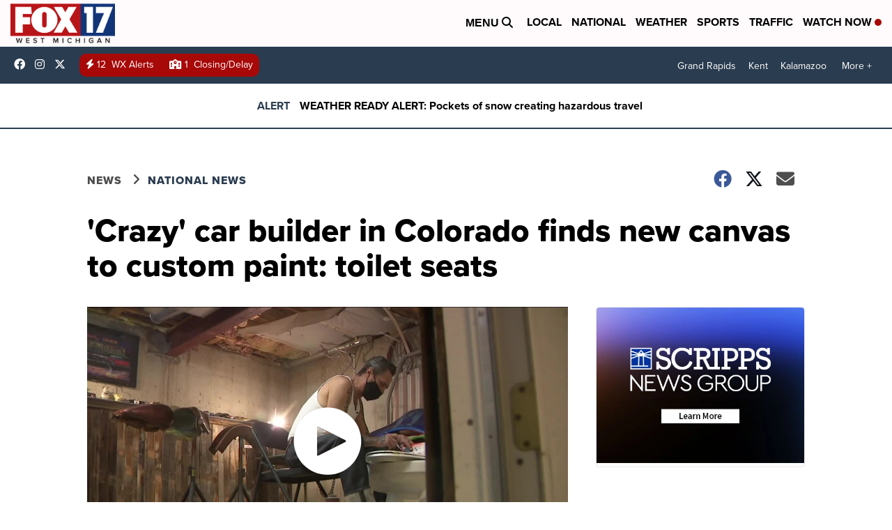

--- FILE ---
content_type: application/javascript; charset=utf-8
request_url: https://fundingchoicesmessages.google.com/f/AGSKWxVuoFLr5EwFVKhPPBMlLStcXWnde4vZa_xXkCSh_obZ_e0js2-ux46z_N4rPn2EP0vFzfprsf31SxAfiOTEJiFGiVLRpIGWE_f544XqqHmiebb5ceUE3FqZaskPfNgg4HY4OCvzoB5ReBqn_HwwRPng-Bs0AfVwCeSpa94Nf7yo_8XAi82Vfn_FaMbq/_/ads/leaderboard--adchain./aff_ad?/sponsers.cgi_ad_utils-
body_size: -1293
content:
window['965cde52-c061-4a42-83f3-78065f8dd37d'] = true;